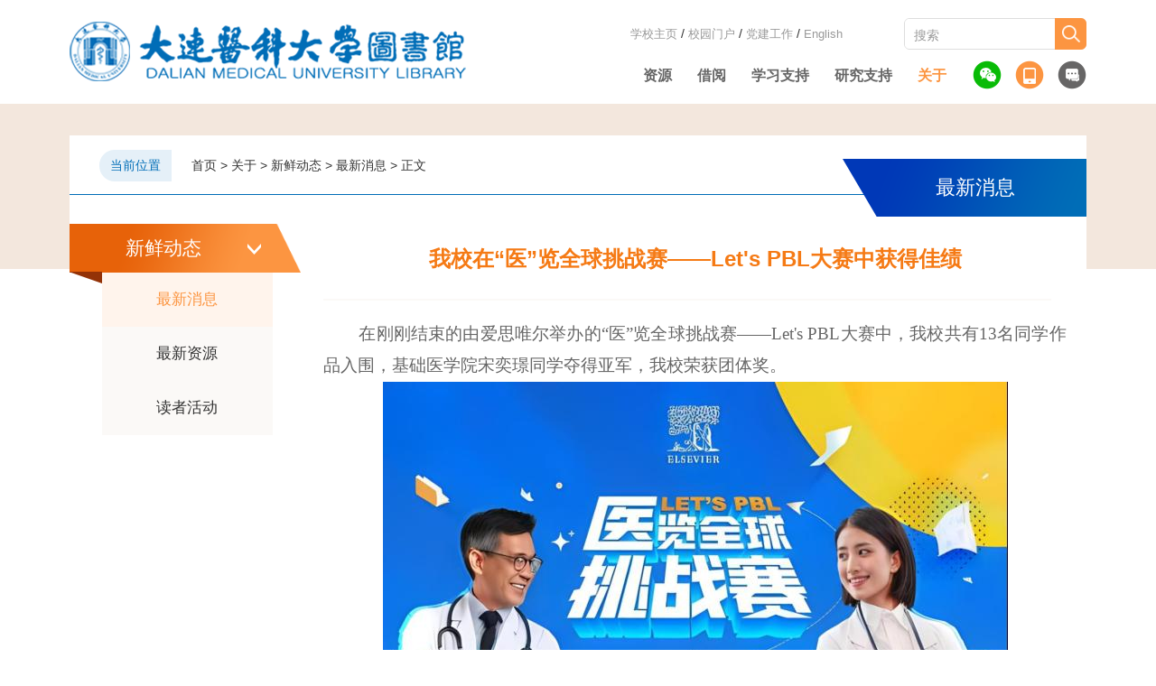

--- FILE ---
content_type: text/html
request_url: https://lib.dmu.edu.cn/info/1134/11558.htm
body_size: 49784
content:
<!DOCTYPE html>
<html lang="zh-CN">

<head>
    <meta charset="utf-8" />
    <meta http-equiv="X-UA-Compatible" content="IE=edge, chrome=1" />
    <meta name="renderer" content="webkit" />
    <meta name="viewport" content="width=device-width, initial-scale=1, maximum-scale=1, minimum-scale=1, user-scalable=no" />
    <meta name="format-detection" content="telephone=no" />
    <title>我校在“医”览全球挑战赛——Let's PBL大赛中获得佳绩-大连医科大学图书馆</title><META Name="keywords" Content="大连医科大学图书馆,最新消息,我校,全球,挑战赛,挑战,大赛,获得,佳绩,Lets,PBL" />
<META Name="description" Content="在刚刚结束的由爱思唯尔举办的“医”览全球挑战赛——Let's PBL大赛中，我校共有13名同学作品入围，基础医学院宋奕璟同学夺得亚军，我校荣获团体奖。 本次PBL大赛，全国共有20所医科大学和医疗机构参加，参赛者借助爱思唯尔提供的权威医学教材和学习工具，用PPT和微视频的形式展示对某一疾病的阐释和理解。图书馆积极宣传、精心指导我校学生参赛，共有来自不同专业和教育阶段的13名同学（包含3名留学生）入围大赛。同学们从不同..." />

    <meta name="description" content="" />
    
    <link rel="stylesheet" href="../../css/style.css" />
<!--Announced by Visual SiteBuilder 9-->
<link rel="stylesheet" type="text/css" href="../../_sitegray/_sitegray_d.css" />
<script language="javascript" src="../../_sitegray/_sitegray.js"></script>
<!-- CustomerNO:776562626572323079734657535a5742000000074751 -->
<link rel="stylesheet" type="text/css" href="../../xx_content.vsb.css" />
<script type="text/javascript" src="/system/resource/js/counter.js"></script>
<script type="text/javascript">_jsq_(1134,'/xx_content.jsp',11558,1731483890)</script>
</head>

<body>
    <div class="header">
        <span class="menuBtn"></span>
        <div class="wp">
           
<!-- 网站logo图片地址请在本组件"内容配置-网站logo"处填写 -->
<a href="../../index.htm" title="图书馆新" class="logo"><img src="../../images/logo.png" alt="" /></a>
            <div class="h-r">
                <div class="top">
                    <div class="h-links"><script language="javascript" src="/system/resource/js/dynclicks.js"></script><script language="javascript" src="/system/resource/js/openlink.js"></script><a href="https://www.dmu.edu.cn" title="" target="_blank" onclick="_addDynClicks(&#34;wburl&#34;, 1731483890, 66699)">学校主页</a> / 
<a href="https://ehall.dmu.edu.cn/default/index.html" title="校园门户" target="_blank" onclick="_addDynClicks(&#34;wburl&#34;, 1731483890, 72555)">校园门户</a> / 
<a href="https://met.dmu.edu.cn/djgz.htm" title="" target="_blank" onclick="_addDynClicks(&#34;wburl&#34;, 1731483890, 66698)">党建工作</a> / 
<a href="http://lib.dmu.edu.cn/tsgyw" title="" target="_blank" onclick="_addDynClicks(&#34;wburl&#34;, 1731483890, 66696)">English</a>
</div>
                    <div class="h-so">
                        <div class="icon"><img src="../../images/c-i1.png" alt=""></div>
                        <div class="form"><script type="text/javascript">
    function _nl_ys_check(){
        
        var keyword = document.getElementById('showkeycode1044675').value;
        if(keyword==null||keyword==""){
            alert("请输入你要检索的内容！");
            return false;
        }
        if(window.toFF==1)
        {
            document.getElementById("lucenenewssearchkey1044675").value = Simplized(keyword );
        }else
        {
            document.getElementById("lucenenewssearchkey1044675").value = keyword;            
        }
        var  base64 = new Base64();
        document.getElementById("lucenenewssearchkey1044675").value = base64.encode(document.getElementById("lucenenewssearchkey1044675").value);
        new VsbFormFunc().disableAutoEnable(document.getElementById("showkeycode1044675"));
        return true;
    } 
</script>
<form action="../../jsjg.jsp?wbtreeid=1134" method="post" id="au2a" name="au2a" onsubmit="return _nl_ys_check()" style="display: inline">
 <input type="hidden" id="lucenenewssearchkey1044675" name="lucenenewssearchkey" value=""><input type="hidden" id="_lucenesearchtype1044675" name="_lucenesearchtype" value="1"><input type="hidden" id="searchScope1044675" name="searchScope" value="1">
<input name="showkeycode" id="showkeycode1044675" type="text" class="inp" placeholder="搜索">
 <input type="submit" value="" class="btn">

</form><script language="javascript" src="/system/resource/js/base64.js"></script><script language="javascript" src="/system/resource/js/formfunc.js"></script>
</div>
                    </div>
                </div>
                <div class="bot">
                    <ul class="nav">

<li>
    <a href="#" class="v1" title="资源">资源</a>
     <i class="dropIcon"></i>
     
     <div class="sub">
        <div class="wp">
                
            <div class="sub_item">
                <dl class="sub_dl">
                
                   <dt> <a href="#" title="">馆藏资源</a></dt>
                           <dd><a href="https://opac.dmu.edu.cn/opac/search_adv.php#/index" class="v2" target="_blank" title="该栏目限校内访问">纸本书刊</a></dd>
                   <!--<dd><a href="https://opac.dmu.edu.cn/opac/search_adv.php#/index" class="v2" target="_blank"  title="该栏目限校内访问">纸本书刊</a></dd>-->
                           <dd><a href="../../zy/gzzy/sjk.htm" class="v2" title="">数据库</a></dd>
                   <!--<dd><a href="../../zy/gzzy/sjk.htm" class="v2"   title="">数据库</a></dd>-->
                           <dd><a href="../../jy/gzjsysy/xwlwjs.htm" class="v2" title="">学位论文</a></dd>
                   <!--<dd><a href="../../jy/gzjsysy/xwlwjs.htm" class="v2"   title="">学位论文</a></dd>-->
                           <dd><a href="../../zy/gzzy/ssgp.htm" class="v2" title="">随书光盘</a></dd>
                   <!--<dd><a href="../../zy/gzzy/ssgp.htm" class="v2"   title="">随书光盘</a></dd>-->
              </dl>
            </div>
            
                
            <div class="sub_item">
                <dl class="sub_dl">
                
                   <dt> <a href="#" title="">典藏大医</a></dt>
                           <dd><a href="http://inlib.dmu.edu.cn:8080/was5/web/search?channelid=56513" class="v2" title="该栏目限校内访问">SCI论文榜</a></dd>
                   <!--<dd><a href="http://inlib.dmu.edu.cn:8080/was5/web/search?channelid=56513" class="v2"   title="该栏目限校内访问">SCI论文榜</a></dd>-->
                           <dd><a href="http://inlib.dmu.edu.cn:8080/was5/web/search?channelid=233094" class="v2" title="该栏目限校内访问">ESI学科动态</a></dd>
                   <!--<dd><a href="http://inlib.dmu.edu.cn:8080/was5/web/search?channelid=233094" class="v2"   title="该栏目限校内访问">ESI学科动态</a></dd>-->
                           <dd><a href="http://inlib.dmu.edu.cn:8080/was5/web/search?channelid=218393" class="v2" title="该栏目限校内访问">CSCD论文</a></dd>
                   <!--<dd><a href="http://inlib.dmu.edu.cn:8080/was5/web/search?channelid=218393" class="v2"   title="该栏目限校内访问">CSCD论文</a></dd>-->
                           <dd><a href="http://inlib.dmu.edu.cn:8080/was5/web/search?channelid=245418" class="v2" title="该栏目限校内访问">CSSCI论文</a></dd>
                   <!--<dd><a href="http://inlib.dmu.edu.cn:8080/was5/web/search?channelid=245418" class="v2"   title="该栏目限校内访问">CSSCI论文</a></dd>-->
                           <dd><a href="../../mtdy.jsp?urltype=tree.TreeTempUrl&wbtreeid=1025" class="v2" title="限校园网络访问">媒体大医</a></dd>
                   <!--<dd><a href="../../mtdy.jsp?urltype=tree.TreeTempUrl&wbtreeid=1025" class="v2"   title="限校园网络访问">媒体大医</a></dd>-->
                           <dd><a href="http://inlib.dmu.edu.cn:8080/was5/web/search?channelid=245418" class="v2" target="_blank" title="该栏目限校内访问">其他</a></dd>
                   <!--<dd><a href="http://inlib.dmu.edu.cn:8080/was5/web/search?channelid=245418" class="v2" target="_blank"  title="该栏目限校内访问">其他</a></dd>-->
              </dl>
            </div>
            
                
            <div class="sub_item">
                <dl class="sub_dl">
                
                   <dt> <a href="#" title="">最新/精选资源</a></dt>
                           <dd><a href="../../jy/ydtj/xssj.htm" class="v2" title="">新书上架</a></dd>
                   <!--<dd><a href="../../jy/ydtj/xssj.htm" class="v2"   title="">新书上架</a></dd>-->
                           <dd><a href="../../gy/xxdt/zxzy.htm" class="v2" title="">试用/最新资源</a></dd>
                   <!--<dd><a href="../../gy/xxdt/zxzy.htm" class="v2"   title="">试用/最新资源</a></dd>-->
              </dl>
            </div>
            
                
            <div class="sub_item">
                <dl class="sub_dl">
                
                   <dt> <a href="#" title="">特色资源</a></dt>
                           <dd><a href="../../zy/tszy/lxsjxcksk1.htm" class="v2" title="">留学生教学参考书库</a></dd>
                   <!--<dd><a href="../../zy/tszy/lxsjxcksk1.htm" class="v2"   title="">留学生教学参考书库</a></dd>-->
              </dl>
            </div>
            
                
            <div class="sub_item">
                <dl class="sub_dl">
                
                   <dt> <a href="#" title="">古籍</a></dt>
                           <dd><a href="../../zy/gj/gcgjjs.htm" class="v2" title="">馆藏古籍介绍</a></dd>
                   <!--<dd><a href="../../zy/gj/gcgjjs.htm" class="v2"   title="">馆藏古籍介绍</a></dd>-->
                           <dd><a href="../../zy/gj/gjtcs.htm" class="v2" title="">古籍特藏室</a></dd>
                   <!--<dd><a href="../../zy/gj/gjtcs.htm" class="v2"   title="">古籍特藏室</a></dd>-->
              </dl>
            </div>
            
          <div class="clear"></div>
           
        </div>
    </div>
    
</li>
                      
                                    
                              
                   



<li>
    <a href="#" class="v1" title="借阅">借阅</a>
     <i class="dropIcon"></i>
     
     <div class="sub">
        <div class="wp">
                
            <div class="sub_item">
                <dl class="sub_dl">
                
                   <dt> <a href="../../jy/zjbl.htm" title="">证件办理</a></dt>
                           <dd><a href="../../jy/zjbl/jyzjbl.htm" class="v2" title="">借阅证件办理</a></dd>
                   <!--<dd><a href="../../jy/zjbl/jyzjbl.htm" class="v2"   title="">借阅证件办理</a></dd>-->
                           <dd><a href="../../jy/zjbl/jyzjds.htm" class="v2" title="">借阅证件丢失</a></dd>
                   <!--<dd><a href="../../jy/zjbl/jyzjds.htm" class="v2"   title="">借阅证件丢失</a></dd>-->
                           <dd><a href="../../jy/zjbl/lxsxbl.htm" class="v2" title="">离校手续办理</a></dd>
                   <!--<dd><a href="../../jy/zjbl/lxsxbl.htm" class="v2"   title="">离校手续办理</a></dd>-->
                           <dd><a href="../../jy/zjbl/xyk.htm" class="v2" title="">校友卡</a></dd>
                   <!--<dd><a href="../../jy/zjbl/xyk.htm" class="v2"   title="">校友卡</a></dd>-->
              </dl>
            </div>
            
                
            <div class="sub_item">
                <dl class="sub_dl">
                
                   <dt> <a href="../../jy/gzjsysy.htm" title="">馆藏检索与使用</a></dt>
                           <dd><a href="../../jy/gzjsysy/tsjs.htm" class="v2" title="">图书检索</a></dd>
                   <!--<dd><a href="../../jy/gzjsysy/tsjs.htm" class="v2"   title="">图书检索</a></dd>-->
                           <dd><a href="../../jy/gzjsysy/qkjs.htm" class="v2" title="">期刊检索</a></dd>
                   <!--<dd><a href="../../jy/gzjsysy/qkjs.htm" class="v2"   title="">期刊检索</a></dd>-->
                           <dd><a href="../../jy/gzjsysy/xwlwjs.htm" class="v2" title="">学位论文检索</a></dd>
                   <!--<dd><a href="../../jy/gzjsysy/xwlwjs.htm" class="v2"   title="">学位论文检索</a></dd>-->
                           <dd><a href="../../jy/gzjsysy/tsjg.htm" class="v2" title="">图书荐购</a></dd>
                   <!--<dd><a href="../../jy/gzjsysy/tsjg.htm" class="v2"   title="">图书荐购</a></dd>-->
              </dl>
            </div>
            
                
            <div class="sub_item">
                <dl class="sub_dl">
                
                   <dt> <a href="../../jy/jhts.htm" title="">借还图书</a></dt>
                           <dd><a href="../../jy/jhts/gzfb.htm" class="v2" title="">馆藏分布</a></dd>
                   <!--<dd><a href="../../jy/jhts/gzfb.htm" class="v2"   title="">馆藏分布</a></dd>-->
                           <dd><a href="../../jy/jhts/wjcsyqx.htm" class="v2" title="">外借册数与期限</a></dd>
                   <!--<dd><a href="../../jy/jhts/wjcsyqx.htm" class="v2"   title="">外借册数与期限</a></dd>-->
                           <dd><a href="../../jy/jhts/grjyztcx.htm" class="v2" title="">个人借阅状态查询</a></dd>
                   <!--<dd><a href="../../jy/jhts/grjyztcx.htm" class="v2"   title="">个人借阅状态查询</a></dd>-->
                           <dd><a href="../../jy/jhts/tsxjyyy.htm" class="v2" title="">图书续借与预约</a></dd>
                   <!--<dd><a href="../../jy/jhts/tsxjyyy.htm" class="v2"   title="">图书续借与预约</a></dd>-->
                           <dd><a href="../../jy/jhts/yqyys.htm" class="v2" title="">逾期与遗失</a></dd>
                   <!--<dd><a href="../../jy/jhts/yqyys.htm" class="v2"   title="">逾期与遗失</a></dd>-->
                           <dd><a href="../../jy/jhts/gjhj.htm" class="v2" title="">馆际互借</a></dd>
                   <!--<dd><a href="../../jy/jhts/gjhj.htm" class="v2"   title="">馆际互借</a></dd>-->
              </dl>
            </div>
            
                
            <div class="sub_item">
                <dl class="sub_dl">
                
                   <dt> <a href="../../jy/ydtj.htm" title="">阅读推荐</a></dt>
                           <dd><a href="../../jy/ydtj/dyxzjdsm.htm" class="v2" title="">大医学子荐读书目</a></dd>
                   <!--<dd><a href="../../jy/ydtj/dyxzjdsm.htm" class="v2"   title="">大医学子荐读书目</a></dd>-->
                           <dd><a href="../../jy/ydtj/xssj.htm" class="v2" title="">新书上架</a></dd>
                   <!--<dd><a href="../../jy/ydtj/xssj.htm" class="v2"   title="">新书上架</a></dd>-->
                           <dd><a href="../../jy/ydtj/zttj.htm" class="v2" title="">主题推荐</a></dd>
                   <!--<dd><a href="../../jy/ydtj/zttj.htm" class="v2"   title="">主题推荐</a></dd>-->
              </dl>
            </div>
            
                
            <div class="sub_item">
                <dl class="sub_dl">
                
                   <dt> <a href="../../jy/xwfw.htm" title="">校外访问</a></dt>
                           <dd><a href="../../jy/xwfw/VPN.htm" class="v2" title="">VPN访问</a></dd>
                   <!--<dd><a href="../../jy/xwfw/VPN.htm" class="v2"   title="">VPN访问</a></dd>-->
                           <dd><a href="../../jy/xwfw/CARSI.htm" class="v2" title="">CARSI访问</a></dd>
                   <!--<dd><a href="../../jy/xwfw/CARSI.htm" class="v2"   title="">CARSI访问</a></dd>-->
                           <dd><a href="../../jy/xwfw/qt.htm" class="v2" title="">其他访问方式</a></dd>
                   <!--<dd><a href="../../jy/xwfw/qt.htm" class="v2"   title="">其他访问方式</a></dd>-->
              </dl>
            </div>
            
                
            <div class="sub_item">
                <dl class="sub_dl">
                
                   <dt> <a href="../../jy/jz.htm" title="">捐赠</a></dt>
                           <dd><a href="../../jy/jz/cys.htm" class="v2" title="">倡议书</a></dd>
                   <!--<dd><a href="../../jy/jz/cys.htm" class="v2"   title="">倡议书</a></dd>-->
                           <dd><a href="../../jy/jz/jsxz.htm" class="v2" title="">捐书细则</a></dd>
                   <!--<dd><a href="../../jy/jz/jsxz.htm" class="v2"   title="">捐书细则</a></dd>-->
              </dl>
            </div>
            
          <div class="clear"></div>
           
        </div>
    </div>
    
</li>
                      
                                    
                              
                   



<li>
    <a href="#" class="v1" title="学习支持">学习支持</a>
     <i class="dropIcon"></i>
     
     <div class="sub">
        <div class="wp">
                
            <div class="sub_item">
                <dl class="sub_dl">
                
                   <dt> <a href="../../xxzc/xxsyjy.htm" title="">信息素养教育</a></dt>
                           <dd><a href="../../xxzc/xxsyjy/zxykyqm.htm" class="v2" title="">知学苑科研启蒙</a></dd>
                   <!--<dd><a href="../../xxzc/xxsyjy/zxykyqm.htm" class="v2"   title="">知学苑科研启蒙</a></dd>-->
                           <dd><a href="../../xxzc/xxsyjy/syjt.htm" class="v2" title="">书缘讲坛</a></dd>
                   <!--<dd><a href="../../xxzc/xxsyjy/syjt.htm" class="v2"   title="">书缘讲坛</a></dd>-->
                           <dd><a href="../../xxzc/xxsyjy/mytsjy.htm" class="v2" title="">美育通识教育</a></dd>
                   <!--<dd><a href="../../xxzc/xxsyjy/mytsjy.htm" class="v2"   title="">美育通识教育</a></dd>-->
                           <dd><a href="../../xxzc/xxsyjy/dzpx.htm" class="v2" title="">个性化培训</a></dd>
                   <!--<dd><a href="../../xxzc/xxsyjy/dzpx.htm" class="v2"   title="">个性化培训</a></dd>-->
                           <dd><a href="../../xxzc/xxsyjy/wxjsjx.htm" class="v2" title="">文献检索教学</a></dd>
                   <!--<dd><a href="../../xxzc/xxsyjy/wxjsjx.htm" class="v2"   title="">文献检索教学</a></dd>-->
              </dl>
            </div>
            
                
            <div class="sub_item">
                <dl class="sub_dl">
                
                   <dt> <a href="../../xxzc/xszl.htm" title="">新生专栏</a></dt>
                           <dd><a href="../../xxzc/xszl/xsrgpx.htm" class="v2" title="">新生入馆培训</a></dd>
                   <!--<dd><a href="../../xxzc/xszl/xsrgpx.htm" class="v2"   title="">新生入馆培训</a></dd>-->
                           <dd><a href="../../xxzc/xszl/kxj.htm" class="v2" title="">开学季</a></dd>
                   <!--<dd><a href="../../xxzc/xszl/kxj.htm" class="v2"   title="">开学季</a></dd>-->
              </dl>
            </div>
            
                
            <div class="sub_item">
                <dl class="sub_dl">
                
                   <dt> <a href="../../xxzc/dzhd.htm" title="">读者活动</a></dt>
                           <dd><a href="../../xxzc/dzhd/why.htm?code=10" class="v2" title="">文化月</a></dd>
                   <!--<dd><a href="../../xxzc/dzhd/why.htm" class="v2"   title="">文化月</a></dd>-->
                           <dd><a href="../../xxzc/dzhd/wmy.htm?code=11" class="v2" title="">文明月</a></dd>
                   <!--<dd><a href="../../xxzc/dzhd/wmy.htm" class="v2"   title="">文明月</a></dd>-->
                           <dd><a href="../../xxzc/dzhd/jrwhhd.htm?code=12" class="v2" title="">节日文化活动</a></dd>
                   <!--<dd><a href="../../xxzc/dzhd/jrwhhd.htm" class="v2"   title="">节日文化活动</a></dd>-->
                           <dd><a href="../../xxzc/dzhd/kxj.htm?code=13" class="v2" title="">开学季</a></dd>
                   <!--<dd><a href="../../xxzc/dzhd/kxj.htm" class="v2"   title="">开学季</a></dd>-->
                           <dd><a href="../../xxzc/dzhd/jz.htm?code=14" class="v2" title="">讲座</a></dd>    
                   <!--<dd><a href="../../xxzc/dzhd/jz.htm" class="v2"   title="">讲座</a></dd>-->
              </dl>
            </div>
            
                
            <div class="sub_item">
                <dl class="sub_dl">
                
                   <dt> <a href="../../xxzc/ydkj.htm" title="">阅读空间</a></dt>
                           <dd><a href="../../xxzc/ydkj/hbhsf.htm" class="v2" title="">海边红书坊</a></dd>
                   <!--<dd><a href="../../xxzc/ydkj/hbhsf.htm" class="v2"   title="">海边红书坊</a></dd>-->
                           <dd><a href="../../xxzc/ydkj/myjd.htm" class="v2" title="">美育基地</a></dd>
                   <!--<dd><a href="../../xxzc/ydkj/myjd.htm" class="v2"   title="">美育基地</a></dd>-->
                           <dd><a href="../../xxzc/ydkj/drtls.htm" class="v2" title="">多人讨论室</a></dd>
                   <!--<dd><a href="../../xxzc/ydkj/drtls.htm" class="v2"   title="">多人讨论室</a></dd>-->
                           <dd><a href="../../xxzc/ydkj/yjbx.htm" class="v2" title="">研究包厢</a></dd>
                   <!--<dd><a href="../../xxzc/ydkj/yjbx.htm" class="v2"   title="">研究包厢</a></dd>-->
                           <dd><a href="../../xxzc/ydkj/bgt.htm" class="v2" title="">报告厅</a></dd>
                   <!--<dd><a href="../../xxzc/ydkj/bgt.htm" class="v2"   title="">报告厅</a></dd>-->
                           <dd><a href="../../xxzc/ydkj/fyt.htm" class="v2" title="">放映厅</a></dd>
                   <!--<dd><a href="../../xxzc/ydkj/fyt.htm" class="v2"   title="">放映厅</a></dd>-->
              </dl>
            </div>
            
                
            <div class="sub_item">
                <dl class="sub_dl">
                
                   <dt> <a href="../../xxzc/fwyss.htm" title="">服务与设施</a></dt>
                           <dd><a href="../../xxzc/fwyss/zwgl.htm" class="v2" title="">座位管理</a></dd>
                   <!--<dd><a href="../../xxzc/fwyss/zwgl.htm" class="v2"   title="">座位管理</a></dd>-->
                           <dd><a href="../../xxzc/fwyss/axsj.htm" class="v2" title="">爱心书架</a></dd>
                   <!--<dd><a href="../../xxzc/fwyss/axsj.htm" class="v2"   title="">爱心书架</a></dd>-->
                           <dd><a href="../../xxzc/fwyss/blss.htm" class="v2" title="">便利设施</a></dd>
                   <!--<dd><a href="../../xxzc/fwyss/blss.htm" class="v2"   title="">便利设施</a></dd>-->
              </dl>
            </div>
            
                
            <div class="sub_item">
                <dl class="sub_dl">
                
                   <dt> <a href="../../xxzc/wszt.htm" title="">网上展厅</a></dt>
                           <dd><a href="../../xxzc/wszt/xsj_sqz.htm" class="v2" title="">沈其震校史剧</a></dd>
                   <!--<dd><a href="../../xxzc/wszt/xsj_sqz.htm" class="v2"   title="">沈其震校史剧</a></dd>-->
                           <dd><a href="../../xxzc/wszt/xsj_wbj.htm" class="v2" title="">王布君校史剧</a></dd>
                   <!--<dd><a href="../../xxzc/wszt/xsj_wbj.htm" class="v2"   title="">王布君校史剧</a></dd>-->
                           <dd><a href="../../xxzc/wszt/cxhdls.htm" class="v2" title="">从星海到旅顺</a></dd>
                   <!--<dd><a href="../../xxzc/wszt/cxhdls.htm" class="v2"   title="">从星海到旅顺</a></dd>-->
                           <dd><a href="../../xxzc/wszt/jzzpvj.htm" class="v2" title="">剪纸作品展</a></dd>
                   <!--<dd><a href="../../xxzc/wszt/jzzpvj.htm" class="v2"   title="">剪纸作品展</a></dd>-->
              </dl>
            </div>
            
                
            <div class="sub_item">
                <dl class="sub_dl">
                
                   <dt> <a href="../../xxzc/xsst.htm" title="">学生社团</a></dt>
                           <dd><a href="../../xxzc/xsst/sys.htm" class="v2" title="">书缘社</a></dd>
                   <!--<dd><a href="../../xxzc/xsst/sys.htm" class="v2"   title="">书缘社</a></dd>-->
                           <dd><a href="../../xxzc/xsst/lbckt.htm" class="v2" title="">留白创客團</a></dd>
                   <!--<dd><a href="../../xxzc/xsst/lbckt.htm" class="v2"   title="">留白创客團</a></dd>-->
              </dl>
            </div>
            
          <div class="clear"></div>
           
        </div>
    </div>
    
</li>
                      
                                    
                              
                   



<li>
    <a href="#" class="v1" title="研究支持">研究支持</a>
     <i class="dropIcon"></i>
     
     <div class="sub">
        <div class="wp">
                
            <div class="sub_item">
                <dl class="sub_dl">
                
                   <dt> <a href="../../yjzc/kjcx.htm" title="">科技查新</a></dt>
                           <dd><a href="../../yjzc/kjcx/jj.htm" class="v2" title="">简介</a></dd>
                   <!--<dd><a href="../../yjzc/kjcx/jj.htm" class="v2"   title="">简介</a></dd>-->
                           <dd><a href="../../yjzc/kjcx/sm.htm" class="v2" title="">说明</a></dd>
                   <!--<dd><a href="../../yjzc/kjcx/sm.htm" class="v2"   title="">说明</a></dd>-->
                           <dd><a href="../../yjzc/kjcx/gz.htm" class="v2" title="">规则</a></dd>
                   <!--<dd><a href="../../yjzc/kjcx/gz.htm" class="v2"   title="">规则</a></dd>-->
                           <dd><a href="../../yjzc/kjcx/lc.htm" class="v2" title="">流程</a></dd>
                   <!--<dd><a href="../../yjzc/kjcx/lc.htm" class="v2"   title="">流程</a></dd>-->
              </dl>
            </div>
            
                
            <div class="sub_item">
                <dl class="sub_dl">
                
                   <dt> <a href="../../yjzc/xkfw.htm" title="">学科服务</a></dt>
                           <dd><a href="../../yjzc/xkfw/jj.htm" class="v2" title="">简介</a></dd>
                   <!--<dd><a href="../../yjzc/xkfw/jj.htm" class="v2"   title="">简介</a></dd>-->
                           <dd><a href="../../yjzc/xkfw/lxfs.htm" class="v2" title="">联系方式</a></dd>
                   <!--<dd><a href="../../yjzc/xkfw/lxfs.htm" class="v2"   title="">联系方式</a></dd>-->
                           <dd><a href="../../yjzc/xkfw/lwfbzm.htm" class="v2" title="">论文发表证明</a></dd>
                   <!--<dd><a href="../../yjzc/xkfw/lwfbzm.htm" class="v2"   title="">论文发表证明</a></dd>-->
              </dl>
            </div>
            
                
            <div class="sub_item">
                <dl class="sub_dl">
                
                   <dt> <a href="../../yjzc/xkfxbg.htm" title="">学科分析报告</a></dt>
                           <dd><a href="../../yjzc/xkfxbg/bxxkfx.htm" class="v2" title="">本校学科分析</a></dd>
                   <!--<dd><a href="../../yjzc/xkfxbg/bxxkfx.htm" class="v2"   title="">本校学科分析</a></dd>-->
              </dl>
            </div>
            
                
            <div class="sub_item">
                <dl class="sub_dl">
                
                   <dt> <a href="../../yjzc/wxcd.htm" title="">文献传递</a></dt>
                           <dd><a href="../../yjzc/wxcd/sqcx.htm" class="v2" title="">申请程序</a></dd>
                   <!--<dd><a href="../../yjzc/wxcd/sqcx.htm" class="v2"   title="">申请程序</a></dd>-->
                           <dd><a href="../../yjzc/wxcd/btbf.htm" class="v2" title="">补贴办法</a></dd>
                   <!--<dd><a href="../../yjzc/wxcd/btbf.htm" class="v2"   title="">补贴办法</a></dd>-->
              </dl>
            </div>
            
                
            <div class="sub_item">
                <dl class="sub_dl">
                
                   <dt> <a href="http://inlib.dmu.edu.cn:8080/was5/web/search?channelid=57878" title="">期刊指南</a></dt>
                           <dd><a href="http://inlib.dmu.edu.cn:8080/was5/web/search?channelid=57878" class="v2" title="该栏目限校内访问">核心期刊&amp;影响因子</a></dd>
                   <!--<dd><a href="http://inlib.dmu.edu.cn:8080/was5/web/search?channelid=57878" class="v2"   title="该栏目限校内访问">核心期刊&amp;影响因子</a></dd>-->
              </dl>
            </div>
            
                
            <div class="sub_item">
                <dl class="sub_dl">
                
                   <dt> <a href="../../yjzc/xkdt.htm" title="">学科动态</a></dt>
                           <dd><a href="http://inlib.dmu.edu.cn:8080/was5/web/search?channelid=233094" class="v2" title="该栏目限校内访问">ESI最新通报</a></dd>
                   <!--<dd><a href="http://inlib.dmu.edu.cn:8080/was5/web/search?channelid=233094" class="v2"   title="该栏目限校内访问">ESI最新通报</a></dd>-->
                           <dd><a href="http://inlib.dmu.edu.cn:8080/was5/web/search?channelid=244328" class="v2" title="该栏目限校内访问">ESI排名</a></dd>
                   <!--<dd><a href="http://inlib.dmu.edu.cn:8080/was5/web/search?channelid=244328" class="v2"   title="该栏目限校内访问">ESI排名</a></dd>-->
                           <dd><a href="http://inlib.dmu.edu.cn:8080/was5/web/search?channelid=244328" class="v2" title="该栏目限校内访问">高被引论文</a></dd>
                   <!--<dd><a href="http://inlib.dmu.edu.cn:8080/was5/web/search?channelid=244328" class="v2"   title="该栏目限校内访问">高被引论文</a></dd>-->
                           <dd><a href="http://inlib.dmu.edu.cn:8080/was5/web/search?channelid=278615&searchword=%E7%83%AD%E7%82%B9%E8%AE%BA%E6%96%87=Y" class="v2" title="该栏目限校内访问">热点论文</a></dd>
                   <!--<dd><a href="http://inlib.dmu.edu.cn:8080/was5/web/search?channelid=278615&searchword=%E7%83%AD%E7%82%B9%E8%AE%BA%E6%96%87=Y" class="v2"   title="该栏目限校内访问">热点论文</a></dd>-->
              </dl>
            </div>
            
          <div class="clear"></div>
           
        </div>
    </div>
    
</li>
                      
                                    
                              
                   



<li class="on">
    <a href="#" class="v1" title="关于">关于</a>
     <i class="dropIcon"></i>
     
     <div class="sub">
        <div class="wp">
                
            <div class="sub_item">
                <dl class="sub_dl">
                
                   <dt> <a href="../../gy/gybg.htm" title="">关于本馆</a></dt>
                           <dd><a href="../../gy/gybg/gzjy.htm" class="v2" title="">馆长寄语</a></dd>
                   <!--<dd><a href="../../gy/gybg/gzjy.htm" class="v2"   title="">馆长寄语</a></dd>-->
                           <dd><a href="../../gy/gybg/bgjs.htm" class="v2" title="">本馆介绍</a></dd>
                   <!--<dd><a href="../../gy/gybg/bgjs.htm" class="v2"   title="">本馆介绍</a></dd>-->
                           <dd><a href="../../gy/gybg/gsfm.htm" class="v2" title="">馆舍风貌</a></dd>
                   <!--<dd><a href="../../gy/gybg/gsfm.htm" class="v2"   title="">馆舍风貌</a></dd>-->
                           <dd><a href="../../gy/gybg/zzjg.htm" class="v2" title="">组织机构</a></dd>
                   <!--<dd><a href="../../gy/gybg/zzjg.htm" class="v2"   title="">组织机构</a></dd>-->
                           <dd><a href="../../gy/gybg/lxwm.htm" class="v2" title="">联系我们</a></dd>
                   <!--<dd><a href="../../gy/gybg/lxwm.htm" class="v2"   title="">联系我们</a></dd>-->
                           <dd><a href="../../gy/gybg/kgsj.htm" class="v2" title="">开馆时间</a></dd>
                   <!--<dd><a href="../../gy/gybg/kgsj.htm" class="v2"   title="">开馆时间</a></dd>-->
              </dl>
            </div>
            
                
            <div class="sub_item">
                <dl class="sub_dl">
                
                   <dt> <a href="../../gy/xxdt.htm" title="">新鲜动态</a></dt>
                           <dd><a href="../../gy/xxdt/zxxx.htm" class="v2" title="">最新消息</a></dd>
                   <!--<dd><a href="../../gy/xxdt/zxxx.htm" class="v2"   title="">最新消息</a></dd>-->
                           <dd><a href="../../gy/xxdt/zxzy.htm" class="v2" title="">最新资源</a></dd>
                   <!--<dd><a href="../../gy/xxdt/zxzy.htm" class="v2"   title="">最新资源</a></dd>-->
                           <dd><a href="../../xxzc/dzhd.htm" class="v2" title="">读者活动</a></dd>
                   <!--<dd><a href="../../xxzc/dzhd.htm" class="v2"   title="">读者活动</a></dd>-->
              </dl>
            </div>
            
                
            <div class="sub_item">
                <dl class="sub_dl">
                
                   <dt> <a href="../../lytjy.jsp?urltype=tree.TreeTempUrl&wbtreeid=1224" title="">留言板</a></dt>
                           <dd><a href="../../lytjy.jsp?urltype=tree.TreeTempUrl&wbtreeid=1296" class="v2" title="">读者留言</a></dd>
                   <!--<dd><a href="../../lytjy.jsp?urltype=tree.TreeTempUrl&wbtreeid=1296" class="v2"   title="">读者留言</a></dd>-->
              </dl>
            </div>
            
          <div class="clear"></div>
           <div class="xx"></div>
        </div>
    </div>
    
</li>
                      
                                    
                              
                   

</ul>
                    <div class="h-share">    
                            
<a href="javascript:;" class="icon">
    <div class="icn">
        <img src="../../images/c-i2.png">
    </div>
    <div class="qr">
        <img src="../../images/1652265436.png" alt="">
        <p style="line-height:30px;">微信公众号</p>
    </div>
</a>
                            
<a href="javascript:;" class="icon">
    <div class="icn">
        <img src="../../images/c-i3.png">
    </div>
    <div class="qr">
        <img src="../../images/1652266074.png" alt="">
        <p style="line-height:30px;">下载移动端</p>
    </div>
</a>
                            
                        

                            
<a href="../../lytjy.jsp?urltype=tree.TreeTempUrl&wbtreeid=1224" class="icon">
    <div class="icn">
        <img src="../../images/c-i4.png" title="点击去留言">
    </div>
    <div class="qr">
        <img src="../../images/sss.jpg" alt="">
        <p style="line-height:30px;">点击去留言</p>
    </div>
</a>
                            
                        
</div>
                </div>
            </div>
        </div>
    </div>
         <div class="ban_in"></div>
    <div class="g-bg">
        <div class="g-wp-h">
            <div class="g-wp-n">
                <div class="g-nav"> <span class="n-a">当前位置</span>
  <a class="n-b" href="../../index.htm">首页</a> &gt;
                

 <span class="n-b">关于</span> &gt;
                

 <span class="n-b">新鲜动态</span> &gt;
                

 <span class="n-b">最新消息</span> &gt;
                

  <a class="n-b" href="">正文</a>
                

</div>
                <span class="new-b">



最新消息</span>
            </div>
        </div>
    </div>
    <div class="g-wp-h">
        <div class="wp-c">
            <div class="n-l">
                <div class="g-tit1-v">
                    <h2>



新鲜动态
 <span class="bg-ia7"><img src="../../images/a7.png"></span>
                        <span class="t-a6"><img src="../../images/a6.png"></span></h2>
                </div>
                <ul class="snv3"><li class="on"><a href="../../gy/xxdt/zxxx.htm" title="最新消息" target="_self">最新消息</a>
</li>
                    
<li><a href="../../gy/xxdt/zxzy.htm" title="最新资源" target="_self">最新资源</a>
</li>
                    
<li><a href="../../xxzc/dzhd.htm" title="读者活动" target="_self">读者活动</a>
</li>
                    
</ul>
            </div>
            <div class="n-r">
                <div class="m-detailb1">

<script language="javascript" src="../../_dwr/interface/NewsvoteDWR.js"></script><script language="javascript" src="../../_dwr/engine.js"></script><script language="javascript" src="/system/resource/js/news/newscontent.js"></script><LINK href="/system/resource/js/photoswipe/3.0.5.1/photoswipe.css" type="text/css" rel="stylesheet"><script language="javascript" src="/system/resource/js/photoswipe/3.0.5.1/klass.min.js"></script><script language="javascript" src="/system/resource/js/ajax.js"></script><form name="_newscontent_fromname"><script language="javascript" src="/system/resource/js/jquery/jquery-latest.min.js"></script>

                <div style="color:#f57a15;text-align:left;">
                    
                </div>
                <h2 style="color:#f57a15;text-align:center;">
                    我校在“医”览全球挑战赛——Let's PBL大赛中获得佳绩
                </h2>
                <h3 style="color:#f57a15;text-align:center;">
                    
                </h3>
                <hr style="margin: 20px 0 0 0;width: 98%;border: 1px solid #fbf9f7;">
                <div class="txt" style="margin-bottom:20px;margin-top:20px;">
                <div id="vsb_content"><div class="v_news_content">
<p style="background: rgb(255, 255, 255); padding: 0px; text-align: justify; line-height: 1.5em; text-indent: 39px; -ms-text-justify: inter-ideograph;"><span style="background: rgb(255, 255, 255); letter-spacing: 0px; font-family: 宋体; font-size: 19px; font-style: normal; font-weight: normal;"><span style="font-family: 宋体;">在刚刚结束的由爱思唯尔举办的</span></span><span style="background: rgb(255, 255, 255); letter-spacing: 0px; font-family: 宋体; font-size: 19px; font-style: normal; font-weight: normal;">“医”览全球挑战赛——</span><span style="background: rgb(255, 255, 255); letter-spacing: 0px; font-family: 宋体; font-size: 19px; font-style: normal; font-weight: normal;">Let's </span><span style="background: rgb(255, 255, 255); letter-spacing: 0px; font-family: 宋体; font-size: 19px; font-style: normal; font-weight: normal;">PBL</span><span style="background: rgb(255, 255, 255); letter-spacing: 0px; font-family: 宋体; font-size: 19px; font-style: normal; font-weight: normal;"><span style="font-family: 宋体;">大赛中，我校共有</span></span><span style="background: rgb(255, 255, 255); letter-spacing: 0px; font-family: 宋体; font-size: 19px; font-style: normal; font-weight: normal;">13名同学作品入围，</span><span style="background: rgb(255, 255, 255); letter-spacing: 0px; font-family: 宋体; font-size: 19px; font-style: normal; font-weight: normal;"><span style="font-family: 宋体;">基础医学院宋奕璟同学</span></span><span style="background: rgb(255, 255, 255); letter-spacing: 0px; font-family: 宋体; font-size: 19px; font-style: normal; font-weight: normal;"><span style="font-family: 宋体;">夺得</span></span><span style="background: rgb(255, 255, 255); letter-spacing: 0px; font-family: 宋体; font-size: 19px; font-style: normal; font-weight: normal;"><span style="font-family: 宋体;">亚军，我校</span></span><span style="background: rgb(255, 255, 255); letter-spacing: 0px; font-family: 宋体; font-size: 19px; font-style: normal; font-weight: normal;"><span style="font-family: 宋体;">荣获</span></span><span style="background: rgb(255, 255, 255); letter-spacing: 0px; font-family: 宋体; font-size: 19px; font-style: normal; font-weight: normal;"><span style="font-family: 宋体;">团体奖。</span></span></p>
<p style="background: rgb(255, 255, 255); padding: 0px; text-align: center; line-height: 1.5em; text-indent: 0px; -ms-text-justify: inter-ideograph;"><img width="692" height="519" id="86VORK5C" src="/__local/8/4E/A8/C73E52FC0BF088B2FCF7FC9229C_A4B64E7E_F3A3.png" vwidth="692" vheight="519" vurl="/_vsl/84EA8C73E52FC0BF088B2FCF7FC9229C/A4B64E7E/F3A3" vsbhref="vurl" orisrc="/__local/7/02/80/B73F1989D0F4C28E6FE5A3C85F4_056926AB_15F72B.png" class="img_vsb_content"> </p>
<p style="background: rgb(255, 255, 255); padding: 0px; text-align: justify; line-height: 1.5em; text-indent: 42px; -ms-text-justify: inter-ideograph;"><span style="background: rgb(255, 255, 255); letter-spacing: 0px; font-family: 宋体; font-size: 19px; font-style: normal; font-weight: normal;"><span style="font-family: 宋体;">本次</span></span><span style="background: rgb(255, 255, 255); letter-spacing: 0px; font-family: 宋体; font-size: 19px; font-style: normal; font-weight: normal;">PBL</span><span style="background: rgb(255, 255, 255); letter-spacing: 0px; font-family: 宋体; font-size: 19px; font-style: normal; font-weight: normal;"><span style="font-family: 宋体;">大赛，全国共有</span></span><span style="background: rgb(255, 255, 255); letter-spacing: 0px; font-family: 宋体; font-size: 19px; font-style: normal; font-weight: normal;">20所医科大学和医疗机构参加，</span><span style="background: rgb(255, 255, 255); color: rgb(0, 0, 0); letter-spacing: 0px; font-family: 宋体; font-size: 19px; font-style: normal; font-weight: normal;"><span style="font-family: 宋体;">参赛者借助</span></span><span style="background: rgb(255, 255, 255); letter-spacing: 0px; font-family: 宋体; font-size: 19px; font-style: normal; font-weight: normal;"><span style="font-family: 宋体;">爱思唯尔</span></span><span style="background: rgb(255, 255, 255); color: rgb(0, 0, 0); letter-spacing: 0px; font-family: 宋体; font-size: 19px; font-style: normal; font-weight: normal;"><span style="font-family: 宋体;">提供的权威医学教材和学习工具，用</span>PPT和微视频的形式展示对某一疾病的阐释和理解。图书馆积极宣传、精心指导我校学生参赛，共有来自不同专业和教育阶段的13名同学（包含3名留学生）入围大赛。同学们从不同专业的视角，运用不同阶段的知识，都以新颖的形式高水平地完成了各自的作品。最终</span><span style="background: rgb(255, 255, 255); letter-spacing: 0px; font-family: 宋体; font-size: 19px; font-style: normal; font-weight: normal;"><span style="font-family: 宋体;">我校从众多参赛院校中脱颖而出，获得佳绩。</span></span></p>
<p style="background: rgb(255, 255, 255); padding: 0px; text-align: justify; line-height: 1.5em; text-indent: 39px; -ms-text-justify: inter-ideograph;"><span style="background: rgb(255, 255, 255); letter-spacing: 0px; font-family: 宋体; font-size: 19px; font-style: normal; font-weight: normal;"><span style="font-family: 宋体;">为促进学生参与大赛的热情，图书馆联合大学生创新创业指导中心增设了校内选拔赛，评选出特等奖</span>1个、一等奖2个，二等奖3个、三等奖7个。获奖名单和作品名称如下：</span></p>
<p style="background: rgb(255, 255, 255); padding: 0px; text-align: center;"><img width="692" height="471" id="507uCiig" src="/__local/5/93/D9/6AEFDE55ABCE4E07FF5A9B82F87_D38BCF37_2A5A9.png" vwidth="692" vheight="471" vurl="/_vsl/593D96AEFDE55ABCE4E07FF5A9B82F87/D38BCF37/2A5A9" vsbhref="vurl" orisrc="/__local/5/93/D9/6AEFDE55ABCE4E07FF5A9B82F87_D38BCF37_2A5A9.png" class="img_vsb_content"> </p>
<p style="background: rgb(255, 255, 255); padding: 0px; text-align: justify; text-indent: 39px; -ms-text-justify: inter-ideograph;"><span style="background: rgb(255, 255, 255); letter-spacing: 0px; font-family: 宋体; font-size: 19px; font-style: normal; font-weight: normal;"><span style="font-family: 宋体;">恭喜以上获奖的同学，获奖证书和奖品的领取会另行通知，请获奖同学关注大连医科大学图书馆微信公众号。</span></span></p>
<p style="background: rgb(255, 255, 255); padding: 0px; text-align: justify; text-indent: 39px; -ms-text-justify: inter-ideograph;"><span style="background: rgb(255, 255, 255); letter-spacing: 0px; font-family: 宋体; font-size: 19px; font-style: normal; font-weight: normal;"><span style="font-family: 宋体;">大赛冠亚军获奖名单和获奖作品如下：</span></span></p>
<p style="background: rgb(255, 255, 255); padding: 0px; text-align: center;">&nbsp;<img width="781" height="225" id="40lFTkSu" src="/__local/B/C1/E9/5F34EEB0364E44D5D92F29B4F5A_63396A53_4C3B.png" vsbhref="vurl" vurl="/_vsl/BC1E95F34EEB0364E44D5D92F29B4F5A/63396A53/4C3B" vheight=" 223px" vwidth=" 780px" orisrc="/__local/B/C1/E9/5F34EEB0364E44D5D92F29B4F5A_63396A53_4C3B.png" class="img_vsb_content" style="width: 780px; height: 223px;"></p>
<p style="text-indent: 37px;"><span style="font-family: 宋体; font-size: 19px;"><span style="font-family: 宋体;">获奖作品链接：</span></span></p>
<p><span style="font-family: 宋体; font-size: 14px;">https://page.ma.scrmtech.com/cyy-form/index?pf_uid=16053_1737&amp;id=25969&amp;main_id=16053&amp;wx_id=1737&amp;lang=zh-CN</span></p>
<p>&nbsp;</p>
</div></div>
                   
                   <p style="text-align:right;font-size:15px;line-height:32px;">图书馆</p>
                   <p style="text-align:right;font-size:15px;line-height:32px;">2023年12月18日</p>
                </div>
            

<!--
<table cellspacing=0 cellpadding=3 border=0 align=center style="border-collapse:collapse">
    <tr>
    <td style="border:1px solid gray" width=20% >分类</td>
    <td style="border:1px solid gray" width=30% >活动</td>
    </tr>
</table>
-->
<table cellspacing="0" cellpadding="3" border="0" align="center" style="border-collapse:collapse">
    <tr style="display:none">
    <td width="20%" style="border:1px solid gray">分类</td>
    <td width="30%" style="border:1px solid gray">活动</td>
    </tr>
</table>



</form>
</div>
                <!-- 页码 -->
               
            </div>
        </div>
    </div>
    
    <div class="footer">
        <div class="line">
            <div class="l1"></div>
            <div class="l2"></div>
        </div>
        <div class="conbox">
            <div class="wp">
                <div class="td w1"><img src="../../images/f-logo.png" class="zst" /></div>
                <div class="td w2">
                    <div class="f-info">
                        <p><script language="javascript" src="../../_dwr/util.js"></script><script language="javascript" src="../../_dwr/interface/PageCounterDWR.js"></script>总访问量：<span id="a1030641" name="a1030641"></span>   

<script>
function getvisittimea1030641()
{       
    PageCounterDWR.getVisittime('1731483890','1134','TOTAL_COUNTER','0','1',callbackdataa1030641)
}
function callbackdataa1030641(data)
{
    document.getElementById("a1030641").innerHTML = data; 
}
getvisittimea1030641();
</script></p>
                      <!-- 版权内容请在本组件"内容配置-版权"处填写 -->
<p>地址：辽宁省大连市旅顺南路西段九号&nbsp; &nbsp; &nbsp;邮编：116044&nbsp;</p><p>电话：0411-86110486</p><p>Copyright© 大连医科大学图书馆</p>
                    </div>
                </div>
                <div class="td w3">
                    <div class="f-tel"><div>学科咨询｜<b>86110489</b></div>
                        
<div>借阅咨询｜<b>86110488</b></div>
                        
</div>
                </div>
                <div class="td">
                    <div class="f-links">
                        <div class="tit">---友情链接---</div>
                        <div class="con"><a href="http://opac.calis.edu.cn/opac/simpleSearch.do" class="link" title="" target="_blank" onclick="_addDynClicks(&#34;wburl&#34;, 1731483890, 66700)">CALIS联合目录</a>
                            
<a href="https://cds.nstl.gov.cn/" class="link" title="" target="_blank" onclick="_addDynClicks(&#34;wburl&#34;, 1731483890, 66701)">NSTL外文期刊数据库</a>
                            
</div>
                    </div>
                </div>
            </div>
        </div>
    </div>
    <script src="../../js/jquery.js"></script>
    <script src="../../js/lib.js"></script>
</body>

</html>


--- FILE ---
content_type: text/css
request_url: https://lib.dmu.edu.cn/xx_content.vsb.css
body_size: 2450
content:
.xx{background:url(images/xx.png) no-repeat left center;
    width: 450px;
    height: 68px;
    position: relative;
    top: -65px;
    right: 260px;
    float: right;
    background-size: 100% 100%;
    opacity: 0.15;}
@media screen and (max-width: 1199px){
.xx{display:none;}
}

.fixed .nav .sub{
  top: 80px;}

.snv3 li{
  position:relative
;}
.snv3 .drop_icon{
  display: none;  
  width: 25px;
  height: 25px;
  background: url(images/drop.png) no-repeat center;
  background-size: 8px;
  position: absolute;
  top: 18px;
  right: 0;
  cursor: pointer;
  -webkit-transition: .3s;
  -o-transition: .3s;
  -moz-transition: .3s;
  transition: .3s;}  
.open .drop_icon{
  -webkit-transform: rotate(90deg);
     -moz-transform: rotate(90deg);
      -ms-transform: rotate(90deg);
       -o-transform: rotate(90deg);
          transform: rotate(90deg);}
.snv3 .snv_sub{display:none;}
.snv3 .snv_sub .v2{
  background: #fbf9f7;
  display: block;
  color: #333;
  line-height: 40px;
  text-align: center;
  font-size: 14px;
  height: auto;
  -webkit-transition: .3s;
  -o-transition: .3s;
  -moz-transition: .3s;
  transition: .3s;}
.snv3 .snv_sub .v2:hover{
  color: #fc9541;
  background: #fff4ec;}
@media screen and (max-width:1199px){
.g-tit1-v h2{display: block;background:0 0;width:auto;text-align:left;color:#fff;padding:0 15px;font-size:18px;height:auto;line-height:2;}
.snv3{padding-left:0;display: none;text-align:center;overflow:hidden;white-space:nowrap;}


.snv3 li:hover>a{
  color:#333
;}
.snv3 .on:hover> a,
.snv3 .open:hover>a,
.snv3 .open> a{color:#fc9541;}
.g-tit1-v{
  background: #fc9541;}
.g-tit1-v .bg-ia7{
  display: block;
  right:10px;
  top:0px;
  -webkit-transition: .4s;
  -o-transition: .4s;
  -moz-transition: .4s;
  transition: .4s;}
.g-tit1-v.on .bg-ia7{
  -webkit-transform: rotate(-180deg);
     -moz-transform: rotate(-180deg);
      -ms-transform: rotate(-180deg);
       -o-transform: rotate(-180deg);
          transform: rotate(-180deg);}
.snv3 a{
  text-align:left;
  margin:0 11px;}
.snv3{
  width: auto;
  margin-left: 0;
  min-height: auto;}
.snv3 li{
  display: block;}

.snv3 .snv_sub .v2{
  text-align: left;
  font-size: 12px;
  line-height: 2;
  background: transparent;
  margin: 0 15px;}
.snv3 .drop_icon{
  top: 1px;
  display:block;}
}

.m-detailb1 a{color:#fc9541;}
.v_news_content img{height:auto !important;}
@media screen and (max-width: 999px){
.zst{display: block;
    margin: 8px auto;}
}


--- FILE ---
content_type: text/javascript;charset=utf-8
request_url: https://lib.dmu.edu.cn/system/dwr/call/plaincall/PageCounterDWR.getVisittime.dwr
body_size: 122
content:
throw 'allowScriptTagRemoting is false.';
//#DWR-INSERT
//#DWR-REPLY
dwr.engine._remoteHandleCallback('0','0',"1355225");


--- FILE ---
content_type: application/javascript
request_url: https://lib.dmu.edu.cn/js/lib.js
body_size: 2015
content:

$(document).ready(function($){var _winw=$(window).width();$('.menuBtn').append('<b></b><b></b><b></b>');$('.menuBtn').click(function(event){$(this).toggleClass('open');$('.h-r').stop().slideToggle();$('html').toggleClass('noscr');});if(_winw>1200){var idx1=$('.nav .on').index();$('.nav li').hover(function(){$('.nav li').removeClass('on');$(this).addClass('on');if($(this).find('.sub').length){$(this).find('.sub').stop().slideDown();}},function(){$(this).removeClass('on');$(this).find('.sub').stop().slideUp();});$('.nav').mouseleave(function(){$('.nav li').eq(idx1).addClass('on')})}else{$('.nav li').unbind('mouseenter mouseleave')
$('.nav .v1').click(function(){$(this).siblings('.sub').stop().slideToggle().parents('li').toggleClass('on').siblings('li').removeClass('on').find('.sub').stop().slideUp();if($(this).siblings('.sub').length){$(this).attr('href','javascript:;')}});}
$(".TAB_CLICK li").click(function(){var tab=$(this).parent(".TAB_CLICK");var con=tab.attr("id");var on=tab.find("li").index(this);$(this).addClass('on').siblings(tab.find("li")).removeClass('on');$(con).eq(on).show().siblings(con).hide();});$('.TAB_CLICK').each(function(index,el){if($(this).find('li.on').length){$(this).find("li.on").trigger('click');}else{$(this).find("li").filter(':first').trigger('click');}});$('.g-backtop').click(function(e){e.stopPropagation();$("body,html").animate({scrollTop:0},500);});var header=$('.header'),headerH=header.height(),initScrh=$(window).scrollTop();function changeHeader(scrH){if(scrH>headerH){header.addClass('fixed');}else{header.removeClass('fixed');}}
changeHeader(initScrh);$(window).on('scroll',function(){var _scrH=$(window).scrollTop();changeHeader(_scrH);});$('.g-tit1-v').on('click',function(){$(this).toggleClass('on').siblings('.snv3').stop().slideToggle()});$('.snv3').on('click','.drop_icon',function(){$(this).siblings('.snv_sub').stop().slideToggle().parents('li').toggleClass('open').siblings('li').removeClass('open').find('.snv_sub').stop().slideUp();});});